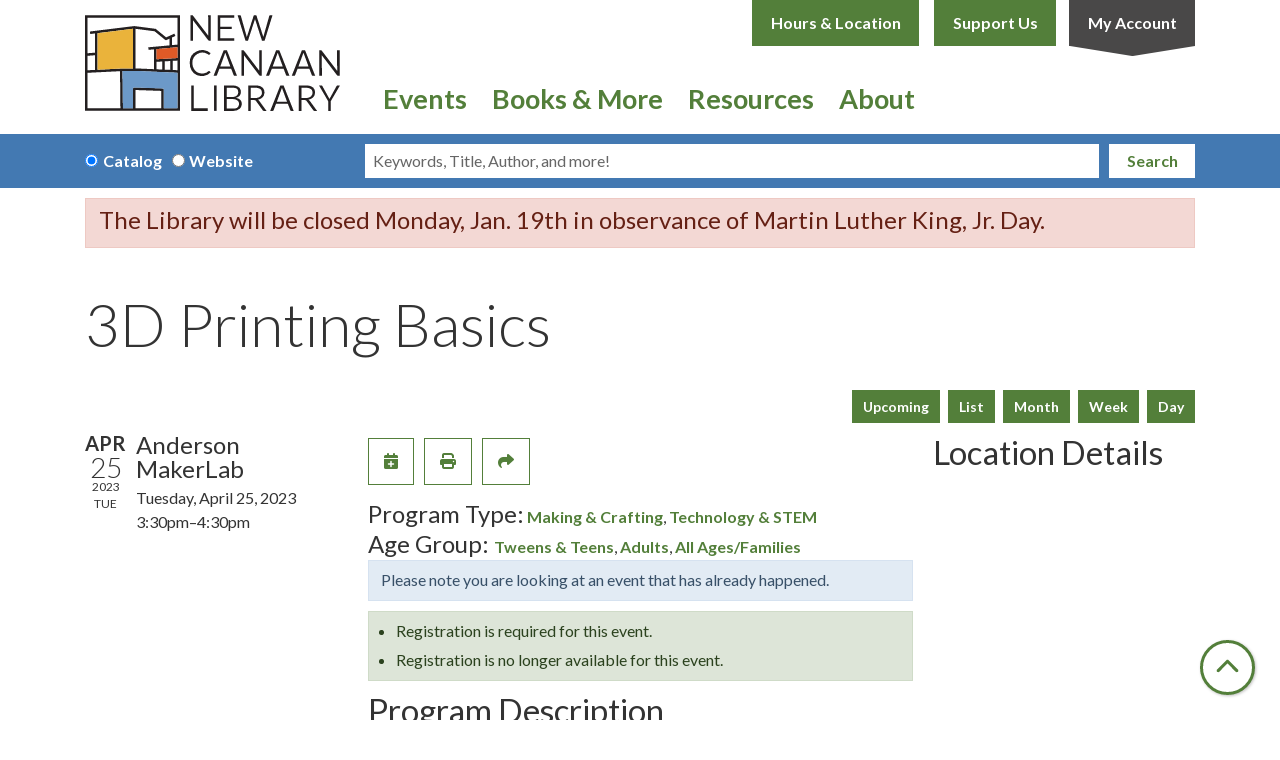

--- FILE ---
content_type: text/html; charset=UTF-8
request_url: https://www.newcanaanlibrary.org/event/3d-printing-basics-4
body_size: 10477
content:
<!DOCTYPE html>
<html lang="en" dir="ltr">
  <head>
    <meta charset="utf-8" />
<meta name="description" content="This training session covers how to use the the Lulzbot Mini 3D Printer. This session will cover how to change filament, find objects to 3D print, set up your print job and troubleshoot the printer." />
<link rel="canonical" href="https://www.newcanaanlibrary.org/event/3d-printing-basics-4" />
<meta name="Generator" content="Drupal 11 (https://www.drupal.org)" />
<meta name="MobileOptimized" content="width" />
<meta name="HandheldFriendly" content="true" />
<meta name="viewport" content="width=device-width, initial-scale=1.0" />
<script type="application/ld+json">{
    "@context": "https://schema.org",
    "@type": "Event",
    "name": "3D Printing Basics",
    "description": "<p>This training session covers how to use the the Lulzbot Mini 3D Printer. This session will cover how to change filament, find objects to 3D print, set up your print job and troubleshoot the printer. During the class, each participant can choose a small object to print.&nbsp; After attending this class, you will be able to reserve time on the Lulzbot printer to print your own projects. Our print will run several hours, you can pick up your print next time you are at the library!</p>\r\n\r\n<p><br />\r\nOpen to adults, teens and kids 8-12, but those under 12 must be accompanied by an adult.<br />\r\n&nbsp;</p>\r\n",
    "startDate": "2023-04-25T15:30:00-04:00",
    "endDate": "2023-04-25T16:30:00-04:00",
    "eventStatus": "https://schema.org/EventScheduled",
    "eventAttendanceMode": "https://schema.org/OfflineEventAttendanceMode",
    "location": {
        "@type": "Place",
        "name": "New Canaan Library",
        "address": {
            "@type": "PostalAddress",
            "streetAddress": "151 Main Street",
            "addressLocality": "New Canaan",
            "addressRegion": "CT",
            "postalCode": "06840",
            "addressCountry": "US"
        }
    },
    "offers": {
        "@type": "Offer",
        "availability": "https://schema.org/InStock",
        "price": 0,
        "priceCurrency": "USD",
        "url": "https://www.newcanaanlibrary.org/event/3d-printing-basics-4",
        "validFrom": "1969-12-31T19:00:00-05:00",
        "validThrough": "2023-04-25T15:30:00-04:00"
    },
    "organizer": {
        "@type": "Organization",
        "name": "New Canaan Library",
        "url": "https://www.newcanaanlibrary.org/"
    }
}</script>
<link rel="icon" href="/themes/custom/website_theme/favicon.ico" type="image/vnd.microsoft.icon" />
<link rel="alternate" hreflang="en" href="https://www.newcanaanlibrary.org/event/3d-printing-basics-4" />

    <title>3D Printing Basics | New Canaan Library</title>
        <style>
      :root {
        --calendar-theme-external-link-content: "Opens\20 in\20 a\20 new\20 tab\3A \20 ";
      }
    </style>
    <link rel="stylesheet" media="all" href="/core/assets/vendor/jquery.ui/themes/base/core.css?t8xux6" />
<link rel="stylesheet" media="all" href="/core/assets/vendor/jquery.ui/themes/base/controlgroup.css?t8xux6" />
<link rel="stylesheet" media="all" href="/core/assets/vendor/jquery.ui/themes/base/checkboxradio.css?t8xux6" />
<link rel="stylesheet" media="all" href="/core/assets/vendor/jquery.ui/themes/base/resizable.css?t8xux6" />
<link rel="stylesheet" media="all" href="/core/assets/vendor/jquery.ui/themes/base/button.css?t8xux6" />
<link rel="stylesheet" media="all" href="/core/assets/vendor/jquery.ui/themes/base/dialog.css?t8xux6" />
<link rel="stylesheet" media="all" href="/core/misc/components/progress.module.css?t8xux6" />
<link rel="stylesheet" media="all" href="/core/misc/components/ajax-progress.module.css?t8xux6" />
<link rel="stylesheet" media="all" href="/core/modules/system/css/components/align.module.css?t8xux6" />
<link rel="stylesheet" media="all" href="/core/modules/system/css/components/container-inline.module.css?t8xux6" />
<link rel="stylesheet" media="all" href="/core/modules/system/css/components/clearfix.module.css?t8xux6" />
<link rel="stylesheet" media="all" href="/core/modules/system/css/components/hidden.module.css?t8xux6" />
<link rel="stylesheet" media="all" href="/core/modules/system/css/components/js.module.css?t8xux6" />
<link rel="stylesheet" media="all" href="/core/modules/ckeditor5/css/ckeditor5.dialog.fix.css?t8xux6" />
<link rel="stylesheet" media="all" href="/core/modules/views/css/views.module.css?t8xux6" />
<link rel="stylesheet" media="all" href="/core/assets/vendor/jquery.ui/themes/base/theme.css?t8xux6" />
<link rel="stylesheet" media="all" href="/modules/custom/library_calendar/lc_calendar_theme/css/base.css?t8xux6" />
<link rel="stylesheet" media="all" href="/modules/custom/library_calendar/lc_calendar_theme/css/state.css?t8xux6" />
<link rel="stylesheet" media="all" href="/modules/custom/library_calendar/lc_calendar_theme/css/components/announcements.css?t8xux6" />
<link rel="stylesheet" media="all" href="/modules/custom/library_calendar/lc_calendar_theme/css/components/branch-selector.css?t8xux6" />
<link rel="stylesheet" media="all" href="/modules/custom/library_calendar/lc_calendar_theme/css/components/event-actions.css?t8xux6" />
<link rel="stylesheet" media="all" href="/modules/custom/library_calendar/lc_calendar_theme/css/components/date-icon.css?t8xux6" />
<link rel="stylesheet" media="all" href="/modules/custom/library_calendar/lc_calendar_theme/css/components/events.css?t8xux6" />
<link rel="stylesheet" media="all" href="/modules/custom/library_calendar/lc_calendar_theme/css/components/event-full.css?t8xux6" />
<link rel="stylesheet" media="all" href="/modules/custom/library_calendar/lc_calendar_theme/css/components/menu-tasks.css?t8xux6" />
<link rel="stylesheet" media="all" href="/modules/custom/library_calendar/lc_core/css/extra_field.css?t8xux6" />
<link rel="stylesheet" media="all" href="/modules/contrib/office_hours/css/office_hours.css?t8xux6" />
<link rel="stylesheet" media="all" href="/themes/custom/calendar_theme/node_modules/%40fortawesome/fontawesome-free/css/all.min.css?t8xux6" />
<link rel="stylesheet" media="all" href="/themes/custom/website_theme/css/style?t8xux6" />

    
  </head>
  <body class="path-node page-node-type-lc-event no-js">
        <a href="#main-content" class="visually-hidden focusable skip-link">
      Skip to main content
    </a>
    
      <div class="dialog-off-canvas-main-canvas" data-off-canvas-main-canvas>
    
<header class="header">
      <div class="position-relative">
      <div class="container">
        <div class="row position-relative">
                      <div class="col-12 col-lg-3 branding-col">
                <div>
    
<div id="block-website-theme-branding" class="block block-system block-system-branding-block position-relative">
  
    
        
              
    <a class="site-logo" href="/" rel="home">
      <img src="/themes/custom/website_theme/logo.svg" alt="Homepage of New Canaan Library" fetchpriority="high">
    </a>
  </div>

  </div>

            </div>
          
                      <div class="col-12 col-lg-9 header-content-col">
                <div class="header-content-container">
    
<div id="block-website-theme-branchselect" class="block block-lc-branch-select block-lc-branch-select-block position-relative">
  
    
      


    
<div class="lc-branch-select">
    <div class="lc-branch-select__wrapper lc-branch-select__wrapper--single lc-branch-select__wrapper--open">
    <div class="lc-branch-select__content-container">
      
              
                  <button class="button lc-branch-select__collapse" type="button">
            Hours &amp; Location
          </button>
        
        <div class="lc-branch-select__collapsed-wrapper">
                        
          
          <div class="lc-branch-select__content">
            <div>
  
      <h2><a href="/branch/new-canaan-library">

            <div class="field-container">New Canaan Library</div>
      </a></h2>
    
  

<div class="lc-branch-select__branch lc-branch-select__branch--84" data-branch="84">
  <div class="lc-branch-select__branch--hidden-region">
    
<div class="block block-layout-builder block-field-blocktaxonomy-termlc-library-branchfield-lc-branch-hours position-relative">
  
    
      

      <div class="field-container">
              <div><div class="office-hours office-hours office-hours-status--closed"><div class="office-hours__item"><span class="office-hours__item-slots">9:00am-5:00pm</span><span><br /></span></div></div></div>
          </div>
  
  </div>

  </div>
  <div class="lc-branch-selector-content-row">
    <div class="lc-branch-selector-content-col">
      <div>
        
<div class="block block-layout-builder block-field-blocktaxonomy-termlc-library-branchfield-lc-phone-number position-relative">
  
    
      

            <div class="field-container"><a href="tel:2035945000">(203) 594-5000</a></div>
      
  </div>

<div class="block block-layout-builder block-field-blocktaxonomy-termlc-library-branchfield-lc-address position-relative">
  
    
      

            <div class="field-container"><p class="address" translate="no"><span class="organization">New Canaan Library</span><br>
<span class="address-line1">151 Main Street</span><br>
<span class="locality">New Canaan</span>, <span class="administrative-area">CT</span> <span class="postal-code">06840</span><br>
<span class="country">United States</span></p></div>
      
  </div>

<div class="block block-layout-builder block-extra-field-blocktaxonomy-termlc-library-branchmap-link position-relative">
  
    
      <a href="https://maps.google.com/?q=151%20Main%20Street%2C%2BNew%20Canaan%2C%2BCT%2C%2B06840" target="_blank">View on Google Maps</a>
  </div>

      </div>
    </div>
    <div class="lc-branch-selector-content-col">
      <div>
        
<div class="block block-layout-builder block-field-blocktaxonomy-termlc-library-branchfield-lc-branch-hours position-relative">
  
    
      

      <div class="field-container">
              <div><div class="office-hours office-hours office-hours-status--closed"><div class="office-hours__item"><span class="office-hours__item-label">Sun: </span><span class="office-hours__item-slots">12:00pm-5:00pm</span><span><br /></span></div><div class="office-hours__item"><span class="office-hours__item-label">Mon-Thu: </span><span class="office-hours__item-slots">9:00am-8:00pm</span><span><br /></span></div><div class="office-hours__item"><span class="office-hours__item-label">Fri: </span><span class="office-hours__item-slots">9:00am-5:00pm</span><span><br /></span></div><div class="office-hours__item"><span class="office-hours__item-label">Sat: </span><span class="office-hours__item-slots">10:00am-5:00pm</span><span><br /></span></div></div></div>
          </div>
  
  </div>

      </div>
    </div>
  </div>
</div>

</div>

          </div>
        </div>
          </div>
  </div>
</div>

  </div>

<div id="block-headerbuttons" class="block block-block-content block-block-contentb0dc0fc3-1536-461f-9dfa-e0434052901a position-relative">
  
    
      

            <div class="field-container"><a class="btn btn-primary btn-header" href="/support-us">
  Support Us
</a>

<a class="btn account-btn btn-header" href="https://ncana.na3.iiivega.com/?openAccount=checkouts">
  My Account
</a></div>
      
  </div>

  </div>

                <div>
    

<div class="navbar-container">
  <nav id="block-website-theme-main-menu" class="navbar navbar-expand-lg" role="navigation" aria-labelledby="block-website-theme-main-menu-menu">
                      
    <h2 class="visually-hidden" id="block-website-theme-main-menu-menu">Main navigation</h2>
    

    <button class="navbar-toggler" type="button" data-toggle="collapse"
        data-target="#navbarSupportedContent"
        aria-controls="navbarSupportedContent" aria-expanded="false"
        aria-label="Toggle navigation">
      <i class="fas fa-bars"></i>

      <span class="visually-hidden">
        Toggle Navigation      </span>
    </button>

    <div class="collapse navbar-collapse" id="navbarSupportedContent">
              


  
            <ul class="nav navbar-nav" role="menu">
    
          
                    
      
      <li class="nav-item dropdown" role="none">
        
        
                          
        <span class="nav-link nav-level-0 has-children" data-nav-level="0" role="menuitem" aria-expanded="false" aria-haspopup="true" aria-controls="dropdown-events" data-dropdown="dropdown-events" tabindex="0">Events</span>

                  <button class="btn d-lg-none" type="button">
            <i class="fas fa-chevron-down" role="presentation"></i>
            <span class="visually-hidden">Open Menu</span>
          </button>

            
      
          <div class="mega-menu-container">
          <ul class="dropdown-menu" id="dropdown-events" role="menu">
    
          
      
                    
      <li class="nav-item menu-action menu-action-fas fa-calendar-alt" role="none">
        
        
        
        <a href="/events" class="menu-action menu-action-fas fa-calendar-alt nav-link nav-level-1" data-nav-level="1" role="menuitem" data-drupal-link-system-path="events">View All Events</a>

              </li>
          
                    
      
      <li class="nav-item dropdown" role="none">
        
        
                          
        <span class="nav-link nav-level-1 has-children" data-nav-level="1" role="menuitem" aria-expanded="false" aria-haspopup="true" aria-controls="dropdown-by-age" data-dropdown="dropdown-by-age" tabindex="0">By Age</span>

                  <button class="btn d-lg-none" type="button">
            <i class="fas fa-chevron-down" role="presentation"></i>
            <span class="visually-hidden">Open Menu</span>
          </button>

            
      
          <ul class="dropdown-menu" id="dropdown-by-age" role="menu">
    
          
      
      
      <li class="nav-item" role="none">
        
        
        
        <a href="/events/month?age_groups%5B39%5D=39&amp;age_groups%5B93%5D=93&amp;age_groups%5B97%5D=97" class="nav-link nav-level-2" data-nav-level="2" role="menuitem" data-drupal-link-query="{&quot;age_groups&quot;:{&quot;39&quot;:&quot;39&quot;,&quot;93&quot;:&quot;93&quot;,&quot;97&quot;:&quot;97&quot;}}" data-drupal-link-system-path="events/month">Kids</a>

              </li>
          
      
      
      <li class="nav-item" role="none">
        
        
        
        <a href="/events/month?age_groups%5B41%5D=41" class="nav-link nav-level-2" data-nav-level="2" role="menuitem" data-drupal-link-query="{&quot;age_groups&quot;:{&quot;41&quot;:&quot;41&quot;}}" data-drupal-link-system-path="events/month">Teens</a>

              </li>
          
      
      
      <li class="nav-item" role="none">
        
        
        
        <a href="/events/month?age_groups%5B42%5D=42" class="nav-link nav-level-2" data-nav-level="2" role="menuitem" data-drupal-link-query="{&quot;age_groups&quot;:{&quot;42&quot;:&quot;42&quot;}}" data-drupal-link-system-path="events/month">Adults</a>

              </li>
          
      
      
      <li class="nav-item" role="none">
        
        
        
        <a href="/events/month?age_groups%5B43%5D=43" class="nav-link nav-level-2" data-nav-level="2" role="menuitem" data-drupal-link-query="{&quot;age_groups&quot;:{&quot;43&quot;:&quot;43&quot;}}" data-drupal-link-system-path="events/month">Everyone</a>

              </li>
        </ul>

      
              </li>
          
                    
      
      <li class="nav-item dropdown" role="none">
        
        
                          
        <span class="nav-link nav-level-1 has-children" data-nav-level="1" role="menuitem" aria-expanded="false" aria-haspopup="true" aria-controls="dropdown-topic" data-dropdown="dropdown-topic" tabindex="0">Topic</span>

                  <button class="btn d-lg-none" type="button">
            <i class="fas fa-chevron-down" role="presentation"></i>
            <span class="visually-hidden">Open Menu</span>
          </button>

            
      
          <ul class="dropdown-menu" id="dropdown-topic" role="menu">
    
          
      
      
      <li class="nav-item" role="none">
        
        
        
        <a href="/events/month?program_types%5B29%5D=29" class="nav-link nav-level-2" data-nav-level="2" role="menuitem" data-drupal-link-query="{&quot;program_types&quot;:{&quot;29&quot;:&quot;29&quot;}}" data-drupal-link-system-path="events/month">Storytimes</a>

              </li>
          
      
      
      <li class="nav-item" role="none">
        
        
        
        <a href="/events/month?program_types%5B31%5D=31" class="nav-link nav-level-2" data-nav-level="2" role="menuitem" data-drupal-link-query="{&quot;program_types&quot;:{&quot;31&quot;:&quot;31&quot;}}" data-drupal-link-system-path="events/month">Classes</a>

              </li>
          
      
      
      <li class="nav-item" role="none">
        
        
        
        <a href="/events/month?program_types%5B95%5D=95" class="nav-link nav-level-2" data-nav-level="2" role="menuitem" data-drupal-link-query="{&quot;program_types&quot;:{&quot;95&quot;:&quot;95&quot;}}" data-drupal-link-system-path="events/month">Authors &amp; Lectures</a>

              </li>
          
      
      
      <li class="nav-item" role="none">
        
        
        
        <a href="/events/month?program_types%5B26%5D=26" class="nav-link nav-level-2" data-nav-level="2" role="menuitem" data-drupal-link-query="{&quot;program_types&quot;:{&quot;26&quot;:&quot;26&quot;}}" data-drupal-link-system-path="events/month">Health &amp; Wellness</a>

              </li>
          
      
      
      <li class="nav-item" role="none">
        
        
        
        <a href="/events/month?program_types%5B24%5D=24" class="nav-link nav-level-2" data-nav-level="2" role="menuitem" data-drupal-link-query="{&quot;program_types&quot;:{&quot;24&quot;:&quot;24&quot;}}" data-drupal-link-system-path="events/month">MakerLab</a>

              </li>
          
      
      
      <li class="nav-item" role="none">
        
        
        
        <a href="/events/month?program_types%5B30%5D=30" class="nav-link nav-level-2" data-nav-level="2" role="menuitem" data-drupal-link-query="{&quot;program_types&quot;:{&quot;30&quot;:&quot;30&quot;}}" data-drupal-link-system-path="events/month">Tech Help &amp; Instruction</a>

              </li>
        </ul>

      
              </li>
          
                    
      
      <li class="nav-item dropdown" role="none">
        
        
                          
        <span class="nav-link nav-level-1 has-children" data-nav-level="1" role="menuitem" aria-expanded="false" aria-haspopup="true" aria-controls="dropdown-featured" data-dropdown="dropdown-featured" tabindex="0">Featured</span>

                  <button class="btn d-lg-none" type="button">
            <i class="fas fa-chevron-down" role="presentation"></i>
            <span class="visually-hidden">Open Menu</span>
          </button>

            
      
          <ul class="dropdown-menu" id="dropdown-featured" role="menu">
    
          
      
      
      <li class="nav-item" role="none">
        
        
        
        <a href="/in-the-gallery" class="nav-link nav-level-2" data-nav-level="2" role="menuitem" data-drupal-link-system-path="node/287">Lightburn Gallery</a>

              </li>
          
      
      
      <li class="nav-item" role="none">
        
        
        
        <a href="https://newcanaanlibrary.org/form/suggest-a-program" class="nav-link nav-level-2" data-nav-level="2" role="menuitem">Suggest a Program</a>

              </li>
        </ul>

      
              </li>
        </ul>

          </div>
      
              </li>
          
                    
      
      <li class="nav-item dropdown" role="none">
        
        
                          
        <span class="nav-link nav-level-0 has-children" data-nav-level="0" role="menuitem" aria-expanded="false" aria-haspopup="true" aria-controls="dropdown-books-more" data-dropdown="dropdown-books-more" tabindex="0">Books &amp; More</span>

                  <button class="btn d-lg-none" type="button">
            <i class="fas fa-chevron-down" role="presentation"></i>
            <span class="visually-hidden">Open Menu</span>
          </button>

            
      
          <div class="mega-menu-container">
          <ul class="dropdown-menu" id="dropdown-books-more" role="menu">
    
          
      
                    
      <li class="nav-item menu-action menu-action-fas fa-credit-card" role="none">
        
        
        
        <a href="/get-a-card" class="menu-action menu-action-fas fa-credit-card nav-link nav-level-1" data-nav-level="1" role="menuitem" data-drupal-link-system-path="node/308">Get a Card</a>

              </li>
          
                    
      
      <li class="nav-item dropdown" role="none">
        
        
                          
        <span class="nav-link nav-level-1 has-children" data-nav-level="1" role="menuitem" aria-expanded="false" aria-haspopup="true" aria-controls="dropdown-borrowing" data-dropdown="dropdown-borrowing" tabindex="0">Borrowing</span>

                  <button class="btn d-lg-none" type="button">
            <i class="fas fa-chevron-down" role="presentation"></i>
            <span class="visually-hidden">Open Menu</span>
          </button>

            
      
          <ul class="dropdown-menu" id="dropdown-borrowing" role="menu">
    
          
      
      
      <li class="nav-item" role="none">
        
        
        
        <a href="https://ncana.na3.iiivega.com/" class="nav-link nav-level-2" data-nav-level="2" role="menuitem">Search the Catalog</a>

              </li>
          
      
      
      <li class="nav-item" role="none">
        
        
        
        <a href="/digital-library" class="nav-link nav-level-2" data-nav-level="2" role="menuitem" data-drupal-link-system-path="digital-library">Digital Library</a>

              </li>
          
      
      
      <li class="nav-item" role="none">
        
        
        
        <a href="/passes" class="nav-link nav-level-2" data-nav-level="2" role="menuitem" data-drupal-link-system-path="passes">Museum Passes</a>

              </li>
          
      
      
      <li class="nav-item" role="none">
        
        
        
        <a href="/seed-library" class="nav-link nav-level-2" data-nav-level="2" role="menuitem" data-drupal-link-system-path="node/14236">Seed Library</a>

              </li>
        </ul>

      
              </li>
          
                    
      
      <li class="nav-item dropdown" role="none">
        
        
                          
        <span class="nav-link nav-level-1 has-children" data-nav-level="1" role="menuitem" aria-expanded="false" aria-haspopup="true" aria-controls="dropdown-for-readers" data-dropdown="dropdown-for-readers" tabindex="0">For Readers</span>

                  <button class="btn d-lg-none" type="button">
            <i class="fas fa-chevron-down" role="presentation"></i>
            <span class="visually-hidden">Open Menu</span>
          </button>

            
      
          <ul class="dropdown-menu" id="dropdown-for-readers" role="menu">
    
          
      
      
      <li class="nav-item" role="none">
        
        
        
        <a href="/for-book-groups" class="nav-link nav-level-2" data-nav-level="2" role="menuitem" data-drupal-link-system-path="node/336">For Book Groups</a>

              </li>
          
      
      
      <li class="nav-item" role="none">
        
        
        
        <a href="/booked-solid-podcast" class="nav-link nav-level-2" data-nav-level="2" role="menuitem" data-drupal-link-system-path="node/66275">Booked Solid Podcast</a>

              </li>
          
      
      
      <li class="nav-item" role="none">
        
        
        
        <a href="https://www.newcanaanlibrary.org/recommended-reads?title=&amp;field_br_audience_target_id%5B140%5D=140" class="nav-link nav-level-2" data-nav-level="2" role="menuitem">Kids</a>

              </li>
          
      
      
      <li class="nav-item" role="none">
        
        
        
        <a href="/teens" class="nav-link nav-level-2" data-nav-level="2" role="menuitem" data-drupal-link-system-path="node/347">Teens</a>

              </li>
          
      
      
      <li class="nav-item" role="none">
        
        
        
        <a href="/reading-adults" class="nav-link nav-level-2" data-nav-level="2" role="menuitem" data-drupal-link-system-path="node/658">Adults</a>

              </li>
        </ul>

      
              </li>
          
                    
      
      <li class="nav-item dropdown" role="none">
        
        
                          
        <span class="nav-link nav-level-1 has-children" data-nav-level="1" role="menuitem" aria-expanded="false" aria-haspopup="true" aria-controls="dropdown-how-do-i" data-dropdown="dropdown-how-do-i" tabindex="0">How Do I...</span>

                  <button class="btn d-lg-none" type="button">
            <i class="fas fa-chevron-down" role="presentation"></i>
            <span class="visually-hidden">Open Menu</span>
          </button>

            
      
          <ul class="dropdown-menu" id="dropdown-how-do-i" role="menu">
    
          
      
      
      <li class="nav-item" role="none">
        
        
        
        <a href="/get-a-card" class="nav-link nav-level-2" data-nav-level="2" role="menuitem" data-drupal-link-system-path="node/308">Get/Renew a Library Card</a>

              </li>
          
      
      
      <li class="nav-item" role="none">
        
        
        
        <a href="/renew-items" class="nav-link nav-level-2" data-nav-level="2" role="menuitem" data-drupal-link-system-path="node/348">Renew Items</a>

              </li>
          
      
      
      <li class="nav-item" role="none">
        
        
        
        <a href="/suggest-a-purchase" class="nav-link nav-level-2" data-nav-level="2" role="menuitem" data-drupal-link-system-path="node/301">Suggest a Purchase</a>

              </li>
          
      
      
      <li class="nav-item" role="none">
        
        
        
        <a href="/ill-loan-request" class="nav-link nav-level-2" data-nav-level="2" role="menuitem" data-drupal-link-system-path="node/302">Request an Interlibrary Loan</a>

              </li>
        </ul>

      
              </li>
        </ul>

          </div>
      
              </li>
          
                    
      
      <li class="nav-item dropdown" role="none">
        
        
                          
        <span class="nav-link nav-level-0 has-children" data-nav-level="0" role="menuitem" aria-expanded="false" aria-haspopup="true" aria-controls="dropdown-resources" data-dropdown="dropdown-resources" tabindex="0">Resources</span>

                  <button class="btn d-lg-none" type="button">
            <i class="fas fa-chevron-down" role="presentation"></i>
            <span class="visually-hidden">Open Menu</span>
          </button>

            
      
          <div class="mega-menu-container">
          <ul class="dropdown-menu" id="dropdown-resources" role="menu">
    
          
      
                    
      <li class="nav-item menu-action menu-action-fas fa-laptop" role="none">
        
        
        
        <a href="/resources" class="menu-action menu-action-fas fa-laptop nav-link nav-level-1" data-nav-level="1" role="menuitem" data-drupal-link-system-path="resources">All Resources</a>

              </li>
          
                    
      
      <li class="nav-item dropdown" role="none">
        
        
                          
        <span class="nav-link nav-level-1 has-children" data-nav-level="1" role="menuitem" aria-expanded="false" aria-haspopup="true" aria-controls="dropdown-research" data-dropdown="dropdown-research" tabindex="0">Research</span>

                  <button class="btn d-lg-none" type="button">
            <i class="fas fa-chevron-down" role="presentation"></i>
            <span class="visually-hidden">Open Menu</span>
          </button>

            
      
          <ul class="dropdown-menu" id="dropdown-research" role="menu">
    
          
      
      
      <li class="nav-item" role="none">
        
        
        
        <a href="/resources?body_value=&amp;field_db_type_target_id%5B185%5D=185" class="nav-link nav-level-2" data-nav-level="2" role="menuitem" data-drupal-link-query="{&quot;body_value&quot;:&quot;&quot;,&quot;field_db_type_target_id&quot;:{&quot;185&quot;:&quot;185&quot;}}" data-drupal-link-system-path="resources">Featured Databases</a>

              </li>
          
      
      
      <li class="nav-item" role="none">
        
        
        
        <a href="https://www.newcanaanlibrary.org/resources" class="nav-link nav-level-2" data-nav-level="2" role="menuitem">All Databases</a>

              </li>
          
      
      
      <li class="nav-item" role="none">
        
        
        
        <a href="/book-a-librarian" class="nav-link nav-level-2" data-nav-level="2" role="menuitem" data-drupal-link-system-path="node/122">Book a Librarian</a>

              </li>
          
      
      
      <li class="nav-item" role="none">
        
        
        
        <a href="/computers-wifi" class="nav-link nav-level-2" data-nav-level="2" role="menuitem" data-drupal-link-system-path="node/190">Tech Help</a>

              </li>
        </ul>

      
              </li>
          
                    
      
      <li class="nav-item dropdown" role="none">
        
        
                          
        <span class="nav-link nav-level-1 has-children" data-nav-level="1" role="menuitem" aria-expanded="false" aria-haspopup="true" aria-controls="dropdown-resources-for" data-dropdown="dropdown-resources-for" tabindex="0">Resources For</span>

                  <button class="btn d-lg-none" type="button">
            <i class="fas fa-chevron-down" role="presentation"></i>
            <span class="visually-hidden">Open Menu</span>
          </button>

            
      
          <ul class="dropdown-menu" id="dropdown-resources-for" role="menu">
    
          
      
      
      <li class="nav-item" role="none">
        
        
        
        <a href="/kids" class="nav-link nav-level-2" data-nav-level="2" role="menuitem" data-drupal-link-system-path="node/346">Kids</a>

              </li>
          
      
      
      <li class="nav-item" role="none">
        
        
        
        <a href="/teens" class="nav-link nav-level-2" data-nav-level="2" role="menuitem" data-drupal-link-system-path="node/347">Teens</a>

              </li>
          
      
      
      <li class="nav-item" role="none">
        
        
        
        <a href="/adults" class="nav-link nav-level-2" data-nav-level="2" role="menuitem" data-drupal-link-system-path="node/337">Adults</a>

              </li>
        </ul>

      
              </li>
          
                    
      
      <li class="nav-item dropdown" role="none">
        
        
                          
        <span class="nav-link nav-level-1 has-children" data-nav-level="1" role="menuitem" aria-expanded="false" aria-haspopup="true" aria-controls="dropdown-at-the-library" data-dropdown="dropdown-at-the-library" tabindex="0">At the Library</span>

                  <button class="btn d-lg-none" type="button">
            <i class="fas fa-chevron-down" role="presentation"></i>
            <span class="visually-hidden">Open Menu</span>
          </button>

            
      
          <ul class="dropdown-menu" id="dropdown-at-the-library" role="menu">
    
          
      
      
      <li class="nav-item" role="none">
        
        
        
        <a href="/reserve-room" class="nav-link nav-level-2" data-nav-level="2" role="menuitem" data-drupal-link-system-path="node/2">Book a Study Room</a>

              </li>
          
      
      
      <li class="nav-item" role="none">
        
        
        
        <a href="/meeting-room-requests" class="nav-link nav-level-2" data-nav-level="2" role="menuitem" data-drupal-link-system-path="node/1393">Meeting/Event Spaces</a>

              </li>
          
      
      
      <li class="nav-item" role="none">
        
        
        
        <a href="/business-center" class="nav-link nav-level-2" data-nav-level="2" role="menuitem" data-drupal-link-system-path="node/138">Business Center</a>

              </li>
          
      
      
      <li class="nav-item" role="none">
        
        
        
        <a href="/makerlab" class="nav-link nav-level-2" data-nav-level="2" role="menuitem" data-drupal-link-system-path="node/306">Anderson MakerLab</a>

              </li>
          
      
      
      <li class="nav-item" role="none">
        
        
        
        <a href="/computers-wifi" class="nav-link nav-level-2" data-nav-level="2" role="menuitem" data-drupal-link-system-path="node/190">Computers &amp; WiFi</a>

              </li>
        </ul>

      
              </li>
        </ul>

          </div>
      
              </li>
          
                    
      
      <li class="nav-item dropdown" role="none">
        
        
                          
        <span class="nav-link nav-level-0 has-children" data-nav-level="0" role="menuitem" aria-expanded="false" aria-haspopup="true" aria-controls="dropdown-about" data-dropdown="dropdown-about" tabindex="0">About</span>

                  <button class="btn d-lg-none" type="button">
            <i class="fas fa-chevron-down" role="presentation"></i>
            <span class="visually-hidden">Open Menu</span>
          </button>

            
      
          <div class="mega-menu-container">
          <ul class="dropdown-menu" id="dropdown-about" role="menu">
    
          
      
                    
      <li class="nav-item menu-action menu-action-fas fa-hands-helping" role="none">
        
        
        
        <a href="https://visitor.r20.constantcontact.com/manage/optin?v=001k6dau0Gb9W8UYfIBd1c3FmUYPJ-mRQPK4WzmsTleV2EaXcwrdJ5etMVaxD130MovRTkaqB9Qjwehcd7KLQ_yvA96ynQaIbyI93PH_MJ-8LbuAO5zEea9dSBWGcvqnX2-IRUsC7wYjPOX0T7bI6CT2qt0mJoxd4JNAhahiHloX-U%3D" class="menu-action menu-action-fas fa-hands-helping nav-link nav-level-1" data-nav-level="1" role="menuitem">Sign up for our Newsletter</a>

              </li>
          
                    
      
      <li class="nav-item dropdown" role="none">
        
        
                          
        <span class="nav-link nav-level-1 has-children" data-nav-level="1" role="menuitem" aria-expanded="false" aria-haspopup="true" aria-controls="dropdown-our-library" data-dropdown="dropdown-our-library" tabindex="0">Our Library</span>

                  <button class="btn d-lg-none" type="button">
            <i class="fas fa-chevron-down" role="presentation"></i>
            <span class="visually-hidden">Open Menu</span>
          </button>

            
      
          <ul class="dropdown-menu" id="dropdown-our-library" role="menu">
    
          
      
      
      <li class="nav-item" role="none">
        
        
        
        <a href="/staff" class="nav-link nav-level-2" data-nav-level="2" role="menuitem" data-drupal-link-system-path="node/316">Library Staff</a>

              </li>
          
      
      
      <li class="nav-item" role="none">
        
        
        
        <a href="https://www.newcanaanlibrary.org/board-of-trustees-2025" class="nav-link nav-level-2" data-nav-level="2" role="menuitem">Board of Trustees</a>

              </li>
          
      
      
      <li class="nav-item" role="none">
        
        
        
        <a href="/our-building-and-history" class="nav-link nav-level-2" data-nav-level="2" role="menuitem" data-drupal-link-system-path="node/290">Building &amp; History</a>

              </li>
          
      
      
      <li class="nav-item" role="none">
        
        
        
        <a href="/about-us" class="nav-link nav-level-2" data-nav-level="2" role="menuitem" data-drupal-link-system-path="node/292">About Us</a>

              </li>
          
      
      
      <li class="nav-item" role="none">
        
        
        
        <a href="/sustainability" title="Sustainability" class="nav-link nav-level-2" data-nav-level="2" role="menuitem" data-drupal-link-system-path="node/31597">Sustainability</a>

              </li>
        </ul>

      
              </li>
          
                    
      
      <li class="nav-item dropdown" role="none">
        
        
                          
        <span class="nav-link nav-level-1 has-children" data-nav-level="1" role="menuitem" aria-expanded="false" aria-haspopup="true" aria-controls="dropdown-support-the-library" data-dropdown="dropdown-support-the-library" tabindex="0">Support the Library</span>

                  <button class="btn d-lg-none" type="button">
            <i class="fas fa-chevron-down" role="presentation"></i>
            <span class="visually-hidden">Open Menu</span>
          </button>

            
      
          <ul class="dropdown-menu" id="dropdown-support-the-library" role="menu">
    
          
      
      
      <li class="nav-item" role="none">
        
        
        
        <a href="/support-us" class="nav-link nav-level-2" data-nav-level="2" role="menuitem" data-drupal-link-system-path="node/291">Make a Gift</a>

              </li>
          
      
      
      <li class="nav-item" role="none">
        
        
        
        <a href="/employment" class="nav-link nav-level-2" data-nav-level="2" role="menuitem" data-drupal-link-system-path="node/334">Employment</a>

              </li>
          
      
      
      <li class="nav-item" role="none">
        
        
        
        <a href="/volunteer" class="nav-link nav-level-2" data-nav-level="2" role="menuitem" data-drupal-link-system-path="node/335">Volunteer</a>

              </li>
        </ul>

      
              </li>
          
                    
      
      <li class="nav-item dropdown" role="none">
        
        
                          
        <span class="nav-link nav-level-1 has-children" data-nav-level="1" role="menuitem" aria-expanded="false" aria-haspopup="true" aria-controls="dropdown-visiting-the-library" data-dropdown="dropdown-visiting-the-library" tabindex="0">Visiting the Library</span>

                  <button class="btn d-lg-none" type="button">
            <i class="fas fa-chevron-down" role="presentation"></i>
            <span class="visually-hidden">Open Menu</span>
          </button>

            
      
          <ul class="dropdown-menu" id="dropdown-visiting-the-library" role="menu">
    
          
      
      
      <li class="nav-item" role="none">
        
        
        
        <a href="/hours-location" class="nav-link nav-level-2" data-nav-level="2" role="menuitem" data-drupal-link-system-path="node/333">Hours, Location &amp; Parking</a>

              </li>
          
      
      
      <li class="nav-item" role="none">
        
        
        
        <a href="/cafe" class="nav-link nav-level-2" data-nav-level="2" role="menuitem" data-drupal-link-system-path="node/284">Farmer&#039;s Grind Café</a>

              </li>
          
      
      
      <li class="nav-item" role="none">
        
        
        
        <a href="/accessibility" class="nav-link nav-level-2" data-nav-level="2" role="menuitem" data-drupal-link-system-path="node/285">Accessibility</a>

              </li>
          
      
      
      <li class="nav-item" role="none">
        
        
        
        <a href="/policies" class="nav-link nav-level-2" data-nav-level="2" role="menuitem" data-drupal-link-system-path="policies">Policies</a>

              </li>
          
      
      
      <li class="nav-item" role="none">
        
        
        
        <a href="/contact-us" class="nav-link nav-level-2" data-nav-level="2" role="menuitem" data-drupal-link-system-path="node/332">Contact Us</a>

              </li>
        </ul>

      
              </li>
        </ul>

          </div>
      
              </li>
        </ul>

      


          </div>
  </nav>
</div>

  </div>

            </div>
                  </div>
      </div>
    </div>
  
      <div class="search-region">
        <div>
    
<div id="block-searchblock" class="block block-lm-search block-lm-search-block position-relative">
  
    
      <div class="lm-search-container container"><div class="form-row"><div class="search-col col-lg-3"><div class="lm-search-toggle-container">
<div class="form-check">
  <input type="radio" id="catalog-toggle" name="search-switcher"
    class="form-check-input" data-search="lm-search-catalog" checked>
  <label class="form-check-label" for="catalog-toggle">
    Catalog  </label>
</div>
<div class="form-check">
  <input type="radio" id="database-toggle" name="search-switcher"
    class="form-check-input" data-search="lm-search-database" >
  <label class="form-check-label" for="database-toggle">
    Website  </label>
</div>
</div></div>
<div class="search-col col-lg-9"><div id="lm-search-catalog" class="lm-search-block lm-search-catalog collapse show">
<div id="catalog-search" class="catalog-search">
  <form action="https://ncana.na3.iiivega.com/search" method="GET" class="search" target="_blank">
    <input type="hidden" name="searchType" value="everything">
    <input type="hidden" name="pageSize" value="10">

    <div class="form-row">
      <div class="col">
        <input class="form-control h-100 lm-catalog-search-input border-0"
          type="text" name="query" placeholder="Keywords, Title, Author, and more!">
      </div>
      <div class="col-auto">
        <button type="submit" class="btn btn-block btn-white text-success py-2 border-0">
          Search
        </button>
      </div>
    </div>
  </form>
</div>
</div><div id="lm-search-database" class="lm-search-block lm-search-database collapse">
  <div id="database-search" class="database-search">
    <form class="views-exposed-form" data-drupal-selector="views-exposed-form-website-search-page" action="/website-search" method="get" id="views-exposed-form-website-search-page" accept-charset="UTF-8">
  <div class="js-form-item form-group js-form-type-textfield form-item-keywords js-form-item-keywords">
      <label for="edit-keywords">Keywords</label>
        
<input placeholder="Search for information on this site" data-drupal-selector="edit-keywords" type="text" id="edit-keywords" name="keywords" value="" size="30" maxlength="128" class="form-text form-control" />

        </div>
<div data-drupal-selector="edit-actions" class="form-actions js-form-wrapper form-wrapper" id="edit-actions">
<input data-drupal-selector="edit-submit-website-search" type="submit" id="edit-submit-website-search" value="Search" class="button js-form-submit form-submit btn-submit button--primary" />
</div>


</form>

  </div>
</div></div>
</div>
</div>

  </div>

  </div>

    </div>
  </header>

<div class="full-width-region">
  
</div>

<div class="content-background">
  <main role="main" class="main-container container">
    <a id="main-content" tabindex="-1"></a>

      <div>
    <div data-drupal-messages-fallback class="hidden"></div>

<div class="views-element-container block block-views block-views-blocklc-announcements-lc-announcements-block position-relative" id="block-website-theme-views-block-lc-announcements-lc-announcements-block">
  
    
      <div>



  
<div class="lc-announcements view view-lc-announcements view-id-lc_announcements view-display-id-lc_announcements_block js-view-dom-id-0920418f880bf626750d09618406467a2b7746d63687164d8374e56d7796ff65 row">
  <div class="col-md-12">
    
        
      </div>
    <div class="content-container py-0 col-md-12">
    
          <div class="view-content">
            <div class="views-row">

  <div class="announcement">
  <div class="announcement__content">
    <h4 class="announcement__title">
<span>The Library will be closed Monday, Jan. 19th in observance of Martin Luther King, Jr. Day.</span>
</h4>

    

      </div>
</div>
</div>

      </div>
    
                      </div>
</div>
</div>

  </div>

<div id="block-website-theme-page-title" class="block block-core block-page-title-block position-relative">
  
    
      
  <h1 class="mb-4">
<span>3D Printing Basics</span>
</h1>


  </div>

<div id="block-googleanalytics" class="block block-block-content block-block-contentcae4480a-f1a7-4abd-a32b-50077caa3657 position-relative">
  
    
      

            <div class="field-container"><!-- Global site tag (gtag.js) - Google Analytics -->
<script async src="https://www.googletagmanager.com/gtag/js?id=G-YT9JVWCG6E"></script>
<script>
window.dataLayer = window.dataLayer || [];
function gtag(){dataLayer.push(arguments);}
gtag('js', new Date());

gtag('config', 'G-YT9JVWCG6E');
</script></div>
      
  </div>

<div id="block-website-theme-content" class="block block-system block-system-main-block position-relative">
  
    
      



  


<article class="lc-event lc-event--full node node--type-lc-event node--promoted node--view-mode-full">

  
    

      <div class="lc-event__menu-tasks"><div class="lc-menu-tasks">  <h2 class="visually-hidden">Primary tabs</h2>
  <ul class="list-inline"><li class="list-inline-item"><a href="/events/upcoming" class="button button--primary btn-sm" data-drupal-link-system-path="events/upcoming">Upcoming</a></li>
<li class="list-inline-item"><a href="/events/list" class="button button--primary btn-sm" data-drupal-link-system-path="events/list">List</a></li>
<li class="list-inline-item"><a href="/events/month/2023/04" class="button button--primary btn-sm" data-drupal-link-system-path="events/month/2023/04">Month</a></li>
<li class="list-inline-item"><a href="/events/week/2023/04/25" class="button button--primary btn-sm" data-drupal-link-system-path="events/week/2023/04/25">Week</a></li>
<li class="list-inline-item"><a href="/events/day/2023/04/25" class="button button--primary btn-sm" data-drupal-link-system-path="events/day/2023/04/25">Day</a></li>
</ul>
</div>
</div>
  
  <div class="node__content lc-event-wrapper">
    <aside class="lc-event-sidebar lc-event__sidebar">
      <div class="lc-print-row">
        <div class="lc-print-column">
          <div class="lc-event-details lc-event-section">
              <div class="lc-date-icon" aria-hidden="true">
          <span class="lc-date-icon__item lc-date-icon__item--month">
        Apr
      </span>
    
          <span class="lc-date-icon__item lc-date-icon__item--day">
        25
      </span>
    
    <span class="lc-date-icon__item lc-date-icon__item--year">
      2023
    </span>

          <span class="lc-date-icon__item lc-date-icon__item--day-name">
        Tue
      </span>
      </div>


            <div class="lc-event-info">
              
                              <h3 class="lc-event-subtitle lc-event-room">
                  Anderson MakerLab
                </h3>
              
              <div class="lc-event-info-item lc-event-info-item--date">
                                  Tuesday, April 25, 2023
                              </div>

                    <div class="lc-event-info-item lc-event-info-item--time">
      3:30pm–4:30pm
    </div>
  

              
                          </div>
          </div>

                            </div>
                
              </div>
    </aside>
    <section class="lc-event-content lc-event__content">
              <div class="lc-event-share-event">


<div class="lc-event-actions lc-event-actions--share-event">
  <ul class="lc-event-actions__list">
            
        <li class="lc-event-actions__item">
      
      <a href="/node/7361/add_to_calendar" class="button button--primary lc-event-action-link use-ajax" data-dialog-options="{&quot;title&quot;:&quot;Add This Event To Your Calendar&quot;,&quot;width&quot;:&quot;auto&quot;}" data-dialog-type="modal" title="Add To My Calendar" data-toggle="tooltip">
        <span class="lc-event-actions__icon lc-event-actions__icon--calendar"></span>
        <span class="lc-event-actions__text">Add To My Calendar</span>
      </a>
    </li>
   
        <li class="lc-event-actions__item">
      
      <a href="#" class="button button--primary lc-event-action-link" onClick="window.print()" title="Print this event" data-toggle="tooltip">
        <span class="lc-event-actions__icon lc-event-actions__icon--print"></span>
        <span class="lc-event-actions__text">Print</span>
      </a>
    </li>
    
              <li class="lc-event-actions__item">
        
        <a href="/node/7361/share_this_event" class="button button--primary lc-event-action-link use-ajax" data-dialog-options="{&quot;dialogClass&quot;:&quot;white-popup&quot;,&quot;title&quot;:&quot;Share This Event&quot;,&quot;width&quot;:&quot;auto&quot;}" data-dialog-type="modal" title="Share this event" data-toggle="tooltip">
          <span class="lc-event-actions__icon lc-event-actions__icon--share"></span>
          <span class="lc-event-actions__text">Share</span>
        </a>
      </li>
        
              </ul>
</div>
</div>
      
              <div class="lc-event__categories lc-event__program-types">
          <h3 class="lc-event-label lc-d-inline">Program Type:</h3>
                      <span><a href="/events/month?program_types%5B24%5D=24">Making &amp; Crafting</a></span>, 
                      <span><a href="/events/month?program_types%5B30%5D=30">Technology &amp; STEM</a></span>
                  </div>
      
              <div class="lc-event__categories lc-event__age-groups">
          <h3 class="lc-event-label lc-d-inline">
            Age Group:
          </h3>

                                    <span><a href="/events/month?age_groups%5B41%5D=41">Tweens &amp; Teens</a></span>, 
                          <span><a href="/events/month?age_groups%5B42%5D=42">Adults</a></span>, 
                          <span><a href="/events/month?age_groups%5B43%5D=43">All Ages/Families</a></span>
                              </div>
      
      
          
      <div class="lc-event__container">
      <div class="lc-alert alert alert-info">
        Please note you are looking at an event that has already happened.
      </div>
    </div>
  

      <div>


<div class="lc-core--extra-field">
    <div><ul class="lc-messages"><li class="lc-messages__message">Registration is required for this event.</li>
<li class="lc-messages__message">Registration is no longer available for this event.</li>
</ul>
</div>

</div>
</div>


            
              
                
        <h2 class="lc-event-subtitle">Program Description</h2>
      
                  
                    <h3 class="lc-event-subtitle">Event Details</h3>
      
                    
            
            
                    

            <div class="field-container"><p>This training session covers how to use the the Lulzbot Mini 3D Printer. This session will cover how to change filament, find objects to 3D print, set up your print job and troubleshoot the printer. During the class, each participant can choose a small object to print.&nbsp; After attending this class, you will be able to reserve time on the Lulzbot printer to print your own projects. Our print will run several hours, you can pick up your print next time you are at the library!</p>

<p><br>
Open to adults, teens and kids 8-12, but those under 12 must be accompanied by an adult.<br>
&nbsp;</p></div>
      
      
                  
                              <h3 class="lc-event-subtitle">　　　　　　　　　　　　　　　　　　　　　　　　　</h3>
        
        

      <div class="field-container field-lc-disclaimer">
              <div><div>
  
      <h4 class="lc-event-subtitle">

            <div class="field-container">Accessibility and Accommodations</div>
      </h4>
    
  

            <div class="field-container"><p>We strive to facilitate access to information and Library services for all patrons. If you have questions about accessibility or a request for accommodation, please phone 203-594-5002, email the librarian in charge of this program (see contact info above), or email <a href="/cdn-cgi/l/email-protection#513239383d35113f342632303f30303f3d3833233023287f3e2336"><span class="__cf_email__" data-cfemail="5a393233363e1a343f2d393b343b3b34363338283b28237435283d">[email&#160;protected]</span></a> with as much lead time as possible.</p></div>
      
</div>
</div>
          </div>
  
            
      <div>


<div class="lc-core--extra-field">
    
</div>
</div>

    </section>
    <aside class="lc-event-sidebar">
      <div class="lc-event-location">
                  <h2 class="lc-event-subtitle">Location Details</h2>
        
                  <div class="lc-event-location-map lc-event-section"><iframe allowfullscreen height="300" frameborder="0" src="https://www.google.com/maps/embed/v1/place?key=AIzaSyCR3GEW_keax_kobC61yARE5y3j06mKz-g&amp;q=151%20Main%20Street%2B%2CNew%20Canaan%2CCT%2B06840" style="width: 100%" title="New Canaan Library on Google Maps" width="600"></iframe>
</div>
        
        
        <div class="lc-event-location-address lc-event-section">
                      <p class="lc-font-weight-bold">New Canaan Library</p>

            <div class="lc-address-line lc-address-line--first">
              151 Main Street
                          </div>

            <div class="lc-address-line lc-address-line--second">
              New Canaan,
              CT
              06840
            </div>

                          <div class="lc-event-location__phone">
                <a href="tel:2035945000">
                  (203) 594-5000
                </a>
              </div>
            
            <div class="lc-branch-select-map-link">
              See map:
              <a href="https://maps.google.com/?q=151 Main Street,+New Canaan,+CT,+06840">
                Google Maps              </a>
            </div>
          
          
                  </div>

        
                
                          <div class="lc-event-address-container">
            <h2 class="lc-event-subtitle">Contact Info</h2>

                          <div class="lc-event-info-item lc-event-contact-name">
                <span class="lc-font-weight-bold">
                  Name:                </span>

                Laura Miller
              </div>
            
                          <div class="lc-event-info-item lc-event-contact-email">
                <span class="lc-font-weight-bold">
                  Email:
                </span>

                <a href="/cdn-cgi/l/email-protection#8be7e6e2e7e7eef9cbe5eefce8eae5eaeae5e7e2e9f9eaf9f2a5e4f9ec">
                  <span class="__cf_email__" data-cfemail="224e4f4b4e4e4750624c475541434c43434c4e4b405043505b0c4d5045">[email&#160;protected]</span>
                </a>
              </div>
            
                          <div class="lc-event-info-item lc-event-contact-phone">
                <span class="lc-font-weight-bold">
                  Phone Number:
                </strong>

                <a href="tel:2035945002">
                  (203) 594-5002
                </a>
              </div>
            
                      </div>
        
        
              </div>
    </aside>
  </div>

  <div>


<div class="lc-core--extra-field">
    
</div>
</div>


</article>

  </div>

  </div>

  </main>
</div>

  <div class="pre-footer">
    <div class="container">
        <div>
    
<div id="block-prefooter" class="block block-block-content block-block-content58d03ee2-0f44-4127-b746-69a6b952373d position-relative">
  
    
      

            <div class="field-container">
<div class="form-row"> <div class="col-md-auto d-flex align-items-center"> <h3 class="mb-md-0">Stay Up to Date!</h3> </div> <div class="col-md-auto d-flex align-items-center"> Get the latest updates about what’s happening at the library! </div> <div class="col-md-2 ml-auto"> <a class="btn btn-white btn-block text-primary" href="https://visitor.r20.constantcontact.com/d.jsp?llr=ohvwq5bab&amp;p=oi&amp;m=1101609522414&amp;sit=klkh9lhcb&amp;f=da44bc59-2f89-4cec-8ad7-8ee0028e9ef9"> Sign Up </a> </div> </div></div>
      
  </div>

  </div>

    </div>
  </div>

  <footer role="contentinfo" class="footer">
    <div class="container">
      <div class="footer-row">
                    <div class="row">
    
<div id="block-contactusfooter" class="col-md block block-block-content block-block-content7cac9359-cf6d-40a7-a0d9-b99d3918f39c position-relative">
  
    
      

            <div class="field-container"><h3>Contact Us</h3>

<p>151 Main Street<br>
New Canaan, CT 06840<br>
<a href="tel:203-594-5000">203-594-5000</a><br>
<a href="/contact-us">Contact Us</a></p></div>
      
  </div>

<div id="block-libraryhours" class="col-md block block-block-content block-block-content1d627df9-9398-4b45-9666-2ddce56f51fa position-relative">
  
    
      

            <div class="field-container"><h3>Library Hours</h3><p>Monday-Thursday: 9am-8pm<br>Friday: 9am-5pm<br>Saturday: 10am-5pm<br>Sunday: 12pm-5pm</p></div>
      
  </div>

<div id="block-socialiconsfooter" class="col-md block block-block-content block-block-content805c8351-40c2-4e81-afa6-ba4a738a7bf2 position-relative">
  
    
      

            <div class="field-container"><h3>Connect with Us!</h3>

<a href="https://www.facebook.com/NewCanaanLibrary" aria-label="View New Canaan Library on Facebook" class="text-decoration-none">
<i aria-hidden="true" class="fab fa-facebook fa-2x"></i>
</a>&nbsp; 

<a href="https://instagram.com/newcanaanlibrary/" aria-label="View New Canaan Library on Instagram" class="text-decoration-none">
<i aria-hidden="true" class="fab fa-instagram fa-2x"></i>
</a>&nbsp; 

<a href="https://www.youtube.com/user/NewCanaanLibrary/" aria-label="View New Canaan Library on YouTube" class="text-decoration-none">
<i aria-hidden="true" class="fab fa-youtube fa-2x"></i>
</a>&nbsp; </div>
      
  </div>

  </div>

        
              </div>
      <a  href="#" title="Back To Top" aria-label="Back To Top" class="btn back-to-top">
        <i class="fas fa-chevron-up fa-fw"></i>
        <span class="d-block d-lg-none ml-3 ml-lg-0">Back To Top</span>
      </a>
    </div>
  </footer>

  </div>

    
    <script data-cfasync="false" src="/cdn-cgi/scripts/5c5dd728/cloudflare-static/email-decode.min.js"></script><script type="application/json" data-drupal-selector="drupal-settings-json">{"path":{"baseUrl":"\/","pathPrefix":"","currentPath":"node\/7361","currentPathIsAdmin":false,"isFront":false,"currentLanguage":"en"},"pluralDelimiter":"\u0003","suppressDeprecationErrors":true,"ajaxPageState":{"libraries":"eJx1juEOwjAIhF-o2kciyGjWSNsE6HRvbzeNUTP_EO6-4wKhcJ1QwWcuHOklT7sMQnBRrDSDsTB5_DW2BH1XYK2tVxprdTvgvAwASJ5b_c9TFzmAo7SDo12fl01H_u6KkDLL9PZS0xKkwBaPksfLuoaWUiaGuXW1-Clgi6M7a7DVnEu8oHFYMt8s7vNc2tSFH59adkE","theme":"website_theme","theme_token":null},"ajaxTrustedUrl":{"\/website-search":true},"user":{"uid":0,"permissionsHash":"bd266a451880e5bbedb7a15e52e45245501e152e599331bca76084d3d92ec918"}}</script>
<script src="/core/assets/vendor/jquery/jquery.min.js?v=4.0.0-rc.1"></script>
<script src="/core/assets/vendor/once/once.min.js?v=1.0.1"></script>
<script src="/core/misc/drupalSettingsLoader.js?v=11.3.1"></script>
<script src="/core/misc/drupal.js?v=11.3.1"></script>
<script src="/core/misc/drupal.init.js?v=11.3.1"></script>
<script src="/core/assets/vendor/jquery.ui/ui/version-min.js?v=11.3.1"></script>
<script src="/core/assets/vendor/jquery.ui/ui/data-min.js?v=11.3.1"></script>
<script src="/core/assets/vendor/jquery.ui/ui/disable-selection-min.js?v=11.3.1"></script>
<script src="/core/assets/vendor/jquery.ui/ui/jquery-patch-min.js?v=11.3.1"></script>
<script src="/core/assets/vendor/jquery.ui/ui/scroll-parent-min.js?v=11.3.1"></script>
<script src="/core/assets/vendor/jquery.ui/ui/unique-id-min.js?v=11.3.1"></script>
<script src="/core/assets/vendor/jquery.ui/ui/focusable-min.js?v=11.3.1"></script>
<script src="/core/assets/vendor/jquery.ui/ui/keycode-min.js?v=11.3.1"></script>
<script src="/core/assets/vendor/jquery.ui/ui/plugin-min.js?v=11.3.1"></script>
<script src="/core/assets/vendor/jquery.ui/ui/widget-min.js?v=11.3.1"></script>
<script src="/core/assets/vendor/jquery.ui/ui/labels-min.js?v=11.3.1"></script>
<script src="/core/assets/vendor/jquery.ui/ui/widgets/controlgroup-min.js?v=11.3.1"></script>
<script src="/core/assets/vendor/jquery.ui/ui/form-reset-mixin-min.js?v=11.3.1"></script>
<script src="/core/assets/vendor/jquery.ui/ui/widgets/mouse-min.js?v=11.3.1"></script>
<script src="/core/assets/vendor/jquery.ui/ui/widgets/checkboxradio-min.js?v=11.3.1"></script>
<script src="/core/assets/vendor/jquery.ui/ui/widgets/draggable-min.js?v=11.3.1"></script>
<script src="/core/assets/vendor/jquery.ui/ui/widgets/resizable-min.js?v=11.3.1"></script>
<script src="/core/assets/vendor/jquery.ui/ui/widgets/button-min.js?v=11.3.1"></script>
<script src="/core/assets/vendor/jquery.ui/ui/widgets/dialog-min.js?v=11.3.1"></script>
<script src="/core/assets/vendor/tabbable/index.umd.min.js?v=6.3.0"></script>
<script src="/core/assets/vendor/tua-body-scroll-lock/tua-bsl.umd.min.js?v=11.3.1"></script>
<script src="/themes/custom/calendar_theme/node_modules/%40fortawesome/fontawesome-free/js/all.min.js?t8xux6"></script>
<script src="/themes/custom/calendar_theme/node_modules/bootstrap/dist/js/bootstrap.bundle.js?t8xux6"></script>
<script src="/themes/custom/calendar_theme/js/behaviors.js?t8xux6"></script>
<script src="/themes/custom/website_theme/js/behaviors.js?t8xux6"></script>
<script src="/core/misc/progress.js?v=11.3.1"></script>
<script src="/core/assets/vendor/loadjs/loadjs.min.js?v=4.3.0"></script>
<script src="/core/misc/debounce.js?v=11.3.1"></script>
<script src="/core/misc/announce.js?v=11.3.1"></script>
<script src="/core/misc/message.js?v=11.3.1"></script>
<script src="/core/misc/ajax.js?v=11.3.1"></script>
<script src="/core/misc/displace.js?v=11.3.1"></script>
<script src="/core/misc/position.js?v=11.3.1"></script>
<script src="/core/misc/dialog/dialog-deprecation.js?v=11.3.1"></script>
<script src="/core/misc/dialog/dialog.js?v=11.3.1"></script>
<script src="/core/misc/dialog/dialog.position.js?v=11.3.1"></script>
<script src="/core/misc/dialog/dialog.jquery-ui.js?v=11.3.1"></script>
<script src="/core/modules/ckeditor5/js/ckeditor5.dialog.fix.js?v=11.3.1"></script>
<script src="/modules/custom/library_calendar/lc_calendar_theme/js/dialog.js?t8xux6"></script>
<script src="/core/misc/dialog/dialog.ajax.js?v=11.3.1"></script>
<script src="/modules/custom/library_calendar/lc_calendar_theme/js/browser-classes.js?t8xux6"></script>
<script src="/modules/custom/library_calendar/lc_branch_select/js/behaviors.js?t8xux6"></script>
<script src="/core/misc/form.js?v=11.3.1"></script>
<script src="/modules/custom/library_calendar/lc_core/js/form.js?t8xux6"></script>
<script src="/modules/custom/lm_menu/js/behaviors.js?v=1.x"></script>

  </body>
</html>
